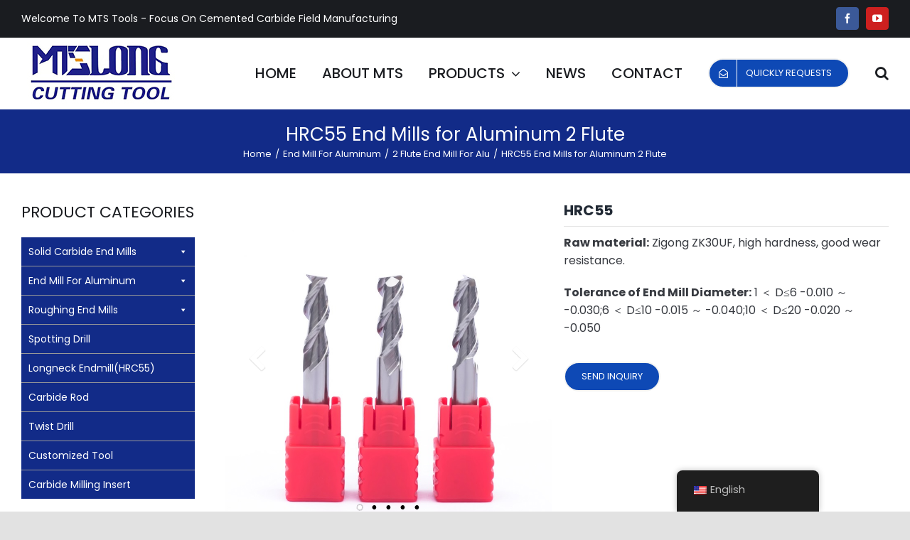

--- FILE ---
content_type: text/css
request_url: https://www.endmillmts.com/wp-content/cache/min/1/wp-content/plugins/fluentform/assets/css/fluentform-public-default-rtl.css?ver=1737446009
body_size: 1018
content:
:root{--fluentform-primary:#1a7efb;--fluentform-secondary:#606266;--fluentform-danger:#f56c6c;--fluentform-border-color:#dadbdd;--fluentform-border-radius:7px}.ff-default .ff_btn_style{border:1px solid transparent;border-radius:7px;cursor:pointer;display:inline-block;font-size:16px;font-weight:500;line-height:1.5;padding:8px 20px;position:relative;text-align:center;transition:background-color .15s ease-in-out,border-color .15s ease-in-out,box-shadow .15s ease-in-out;-webkit-user-select:none;-moz-user-select:none;user-select:none;vertical-align:middle;white-space:nowrap}.ff-default .ff_btn_style:focus,.ff-default .ff_btn_style:hover{opacity:.8;outline:0;text-decoration:none}.ff-default .ff-btn-primary:not(.ff_btn_no_style){background-color:#007bff;border-color:#007bff;color:#fff}.ff-default .ff-btn-primary:not(.ff_btn_no_style):focus,.ff-default .ff-btn-primary:not(.ff_btn_no_style):hover{background-color:#0069d9;border-color:#0062cc;color:#fff}.ff-default .ff-btn-secondary:not(.ff_btn_no_style){background-color:#606266;border-color:#606266;color:#fff}.ff-default .ff-btn-secondary:not(.ff_btn_no_style):focus,.ff-default .ff-btn-secondary:not(.ff_btn_no_style):hover{background-color:#727b84;border-color:#6c757d;color:#fff}.ff-default .ff-btn-lg{border-radius:6px;font-size:18px;line-height:1.5;padding:8px 16px}.ff-default .ff-btn-sm{border-radius:3px;font-size:13px;line-height:1.5;padding:4px 8px}.ff-default .ff-el-form-control{background-clip:padding-box;background-image:none;border:1px solid var(--fluentform-border-color);border-radius:var(--fluentform-border-radius);color:var(--fluentform-secondary);font-family:-apple-system,"system-ui",Segoe UI,Roboto,Oxygen-Sans,Ubuntu,Cantarell,Helvetica Neue,sans-serif;line-height:1;margin-bottom:0;max-width:100%;padding:11px 15px;transition:border-color .15s ease-in-out,box-shadow .15s ease-in-out}.ff-default .ff-el-form-control:focus{background-color:#fff;border-color:var(--fluentform-primary);color:var(--fluentform-secondary);outline:none}.ff-default .ff-el-form-check label.ff-el-form-check-label{cursor:pointer;margin-bottom:7px}.ff-default .ff-el-form-check label.ff-el-form-check-label>span:after,.ff-default .ff-el-form-check label.ff-el-form-check-label>span:before{content:none}.ff-default .ff-el-form-check:last-child label.ff-el-form-check-label{margin-bottom:0}.ff-default textarea{min-height:90px}select.ff-el-form-control:not([size]):not([multiple]){height:42px}.elementor-editor-active .ff-form-loading .ff-step-container .fluentform-step:first-child{height:auto}.ff-upload-preview.ff_uploading{opacity:.8}@keyframes ff_move{0%{background-position:100% 0}to{background-position:50px 50px}}.ff_uploading .ff-el-progress .ff-el-progress-bar{animation:ff_move 2s linear infinite;background-image:linear-gradient(45deg,hsla(0,0%,100%,.2) 25%,transparent 0,transparent 50%,hsla(0,0%,100%,.2) 0,hsla(0,0%,100%,.2) 75%,transparent 0,transparent);background-size:50px 50px;border-bottom-right-radius:20px;border-bottom-left-radius:8px;border-top-right-radius:20px;border-top-left-radius:8px;bottom:0;content:"";right:0;overflow:hidden;position:absolute;left:0;top:0;z-index:1}.ff_payment_summary{overflow-x:scroll}.pac-container{z-index:99999!important}.ff-support-sr-only{clip:rect(0,0,0,0);border:0;height:1px;margin:-1px;overflow:hidden;padding:0;position:absolute;white-space:nowrap;width:1px}.ff-default{font-family:inherit}.ff-default .ff-el-input--label label{display:inline-block;font-weight:500;line-height:inherit;margin-bottom:0}

--- FILE ---
content_type: text/javascript
request_url: https://www.endmillmts.com/wp-content/cache/min/1/wp-content/plugins/tp-add-on-automatic-language-detection/assets/js/trp-language-cookie.js?ver=1737444018
body_size: 1557
content:
function TRP_Determine_Language(){var _this=this;var trpCookie=null;var trpHelper=null;this.get_lang_from_url=function(url){var lang=url.replace(/^(http|https):\/\//g,'');var abs_home=trp_language_cookie_data.abs_home.replace(/^(http|https):\/\//g,'');lang=trpHelper.ltrim(trpHelper.trailingslashit(lang.replace(abs_home,'')),'/');var lang_array=lang.split("/");if(lang_array.length<2){return trp_language_cookie_data.default_language}
for(var i=0;i<lang_array.length;i++){if(lang_array[i]!=undefined&&lang_array[i]!=''){lang=lang_array[i];break}}
if(trpHelper.in_array(lang,trp_language_cookie_data.url_slugs)){return trpHelper.array_search(lang,trp_language_cookie_data.url_slugs)}else{return trp_language_cookie_data.default_language}};this.get_current_dom_language=function(){var html_language=jQuery('html').attr('lang');html_language=html_language.split("-").join("_");return html_language};this.ajax_get_needed_language=function(){jQuery.ajax({url:trp_language_cookie_data.trp_ald_ajax_url,type:'post',dataType:'json',data:{action:'trp_ald_get_needed_language',detection_method:trp_language_cookie_data.detection_method,publish_languages:trp_language_cookie_data.publish_languages,iso_codes:trp_language_cookie_data.iso_codes},success:function(response){if(response){_this.redirect_if_needed(response)}else{_this.redirect_if_needed(_this.get_current_dom_language())}},error:function(errorThrown){_this.redirect_if_needed(_this.get_current_dom_language())}})};this.get_url_for_lang=function(language){return jQuery('link[hreflang='+language.split("_").join("-")+']').first().attr('href')};this.is_valid_url=function(url){if(typeof url==='undefined'||url===''){return!1}
var starting_characters=['#','?'];for(var i=0;i<starting_characters.length;i++){if(url.substring(0,1)===starting_characters[i]){return!1}}
return!0};this.add_event_handlers=function(){jQuery('body').on('click','a',function(e){var clicked_url=jQuery(this).attr("href");if(_this.is_valid_url(clicked_url)){var clicked_language=_this.get_lang_from_url(clicked_url);var trp_current_language=trpCookie.getCookie(trp_language_cookie_data.cookie_name);if(trp_current_language!=clicked_language){trpCookie.setCookie(trp_language_cookie_data.cookie_name,clicked_language,trp_language_cookie_data.cookie_age,trp_language_cookie_data.cookie_path)}}})};this.redirect_if_needed=function(needed_language){trpCookie.setCookie(trp_language_cookie_data.cookie_name,needed_language,trp_language_cookie_data.cookie_age,trp_language_cookie_data.cookie_path);_this.add_event_handlers();if(_this.get_current_dom_language()!=needed_language){url_to_redirect=_this.get_url_for_lang(needed_language);window.location.replace(url_to_redirect)}};this.initialize=function(){trpCookie=new TRP_Cookie();trpHelper=new TRP_Helper();if(!trpCookie.areCookiesEnabled()){_this.add_event_handlers();return}
var language_from_cookie=trpCookie.getCookie(trp_language_cookie_data.cookie_name);if(language_from_cookie&&trpHelper.in_array(language_from_cookie,trp_language_cookie_data.publish_languages)){_this.redirect_if_needed(language_from_cookie)}else{_this.ajax_get_needed_language()}};_this.initialize()}
function TRP_Helper(){this.trailingslashit=function(string){string=string.replace(/\/+$/,'');string=string+'/';return string};this.ltrim=function(string){var trimmed=string.replace(/^\s+/g,'');return trimmed};this.in_array=function(needle,haystack){for(var i in haystack){if(haystack[i]==needle){return!0}}
return!1};this.array_search=function(val,array){if(typeof(array)==='array'||typeof(array)==='object'){var rekey;for(var i in array){if(array[i]==val){rekey=i;break}}
return rekey}};this.update_query_string=function(key,value,url){if(!url)url=window.location.href;var re=new RegExp("([?&])"+key+"=.*?(&|#|$)(.*)","gi"),hash;if(re.test(url)){if(typeof value!=='undefined'&&value!==null)
return url.replace(re,'$1'+key+"="+value+'$2$3');else{hash=url.split('#');url=hash[0].replace(re,'$1$3').replace(/(&|\?)$/,'');if(typeof hash[1]!=='undefined'&&hash[1]!==null)
url+='#'+hash[1];return url}}else{if(typeof value!=='undefined'&&value!==null){var separator=url.indexOf('?')!==-1?'&':'?';hash=url.split('#');url=hash[0]+separator+key+'='+value;if(typeof hash[1]!=='undefined'&&hash[1]!==null)
url+='#'+hash[1];return url}else return url}}}
function TRP_Cookie(){this.setCookie=function(cname,cvalue,exdays,cpath){var d=new Date();d.setTime(d.getTime()+(exdays*24*60*60*1000));var expires="expires="+d.toUTCString();document.cookie=cname+"="+cvalue+";"+expires+";path="+cpath+";SameSite=Lax"};this.getCookie=function(cname){var name=cname+"=";var ca=document.cookie.split(';');for(var i=0;i<ca.length;i++){var c=ca[i];while(c.charAt(0)==' '){c=c.substring(1)}
if(c.indexOf(name)==0){return c.substring(name.length,c.length)}}
return""};this.eraseCookie=function(name){document.cookie=name+'=; Max-Age=-99999999;'};this.areCookiesEnabled=function(){if(navigator.cookieEnabled)return!0;document.cookie="cookietest=1";var ret=document.cookie.indexOf("cookietest=")!=-1;document.cookie="cookietest=1; expires=Thu, 01-Jan-1970 00:00:01 GMT";return ret}}
jQuery(function(){trpDetermineLanguage=new TRP_Determine_Language()})